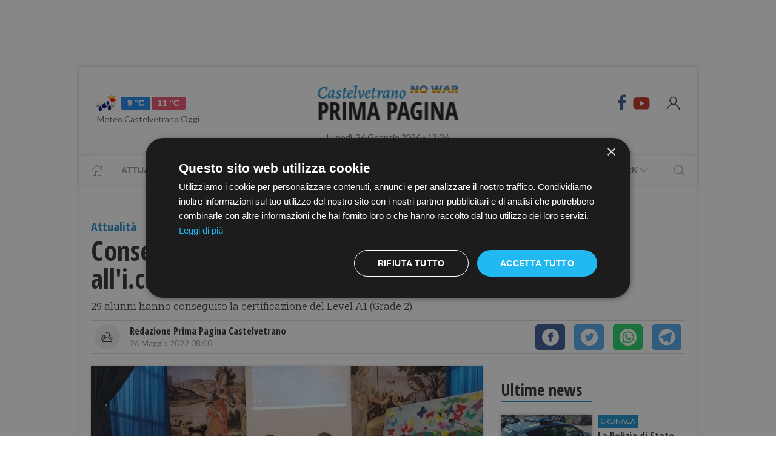

--- FILE ---
content_type: text/html; charset=UTF-8
request_url: https://www.primapaginacastelvetrano.it/consegna-degli-attestati-di-certificazione-trinity-allicradice-pappalardo
body_size: 15782
content:
<!DOCTYPE html> 
<html lang="it">
  <head>
    <title>Consegna degli attestati di certificazione Trinity all&#039;i.c.Radice-Pappalardo &bull; Prima Pagina Castelvetrano</title>
    <meta charset="utf-8">
        <meta name="description" content="29 alunni hanno conseguito la certificazione del Level A1 (Grade 2)"/>
                <link rel="canonical" href="https://www.primapaginacastelvetrano.it/consegna-degli-attestati-di-certificazione-trinity-allicradice-pappalardo" >
            <link href="https://www.primapaginacastelvetrano.it/amp/consegna-degli-attestati-di-certificazione-trinity-allicradice-pappalardo" rel="amphtml">
        <meta property="og:title" content="Consegna degli attestati di certificazione Trinity all&#039;i.c.Radice-Pappalardo" />
    <meta property="og:type" content="article" />
    <meta property="og:url" content="https://www.primapaginacastelvetrano.it/consegna-degli-attestati-di-certificazione-trinity-allicradice-pappalardo" />
    <meta property="og:site_name" content="www.primapaginacastelvetrano.it" />
        <meta property="og:image" content="https://primapagina.r.worldssl.net/slir/w1200-h630/images/9/7/97-trinitypappa.jpg"/>
        <meta property="og:description" content="29 alunni hanno conseguito la certificazione del Level A1 (Grade 2)"/>
    <meta property="fb:app_id" content=""/>
    <meta name="twitter:card" content="summary"/>
    <meta name="twitter:site" content=""/>
    <meta name="twitter:domain" content="www.primapaginacastelvetrano.it"/>
    <meta name="twitter:widgets:csp" content="on">
    <meta name="twitter:title" content="Consegna degli attestati di certificazione Trinity all&#039;i.c.Radice-Pappalardo"/>
    <meta name="twitter:description" content="29 alunni hanno conseguito la certificazione del Level A1 (Grade 2)"/>
            <meta name="twitter:image:src" content="https://primapagina.r.worldssl.net/slir/w600-h315/images/9/7/97-trinitypappa.jpg"/>
    
    <meta name="viewport" content="width=device-width, initial-scale=1">


    <link rel="apple-touch-icon" sizes="180x180" href="https://primapagina.r.worldssl.net/images/favicons/apple-touch-icon.png">
    <link rel="icon" type="image/png" sizes="32x32" href="https://primapagina.r.worldssl.net/images/favicons/favicon-32x32.png">
    <link rel="icon" type="image/png" sizes="16x16" href="https://primapagina.r.worldssl.net/images/favicons/favicon-16x16.png">
    <link rel="manifest" href="https://primapagina.r.worldssl.net/images/favicons/site.webmanifest">
    <link rel="mask-icon" href="https://primapagina.r.worldssl.net/images/favicons/safari-pinned-tab.svg" color="#5bbad5">
    <link rel="shortcut icon" href="https://primapagina.r.worldssl.net/images/favicons/favion.ico">
    <meta name="msapplication-TileColor" content="#00aba9">
    <meta name="msapplication-config" content="https://primapagina.r.worldssl.net/images/favicons/browserconfig.xml">
    <meta name="theme-color" content="#ffffff">
    
            <link type="text/css" rel="stylesheet" href="https://primapagina.r.worldssl.net/cache/castelvetrano-stylesheet202302091244.css" />

    <link rel="preconnect" href="https://fonts.gstatic.com/" crossorigin>
    <link rel="stylesheet" href="https://fonts.googleapis.com/css2?family=Lato&family=Roboto+Slab:ital,wght@0,350;0,700;1,350&family=Open+Sans+Condensed:ital,wght@0,300;0,700;1,300&display=swap">

        <script src="/common/assets/js/uikit.min.js"></script>
    <script type="text/javascript" charset="UTF-8" src="//cdn.cookie-script.com/s/156decf1fe1659c5b5854e5e92f74e22.js"></script>
    <script src="/common/assets/js/uikit-icons.min.js"></script>   
   
                

    
 
    <!-- Google Tag Manager -->
    <script>(function(w,d,s,l,i){w[l]=w[l]||[];w[l].push({'gtm.start':
    new Date().getTime(),event:'gtm.js'});var f=d.getElementsByTagName(s)[0],
    j=d.createElement(s),dl=l!='dataLayer'?'&l='+l:'';j.async=true;j.src=
    'https://sstm.primapaginasicilia.it/jutiop.js?id='+i+dl;f.parentNode.insertBefore(j,f);
    })(window,document,'script','dataLayer','GTM-WT44DRB');</script>
    <!-- End Google Tag Manager -->
    
  <script>
  gaProperty = "UA-41263733-3";
  </script>

  </head>
  
  <body class="uk-background-top-center uk-background-fixed" style="background-attachment: fixed!important;">
  
          <!-- G-ADS creatività -->

    <div id='skin' style="text-align:center;margin-bottom:10px;" class="banner-desktop">
  
    </div>



      <style>
    :root {
                    --primary-color: #1a91cd!important;
                    --tertiary-color: #005e91!important;
            }
    #base-section{
        margin-top: 45px!important;
    }
    .uk-article li{
        font-family: 'Roboto Slab', serif;
        font-size: 17px;
        line-height: 26px;
    }
    #secondary-menu a{ 
        color: #999!important; 
    }

    #video-section .main-video .youtube-icon {
        position: static!important;
        left: unset!important;
        top: unset!important;
    }
    #video-section{
        padding: 7px 20px 0px 20px;
    }
    </style>

<div id="fb-root"></div>

<script async defer crossorigin="anonymous" src="https://connect.facebook.net/it_IT/sdk.js#xfbml=1&version=v9.0" nonce="1m1VxFmm"></script>  <div id="main-container" class="uk-container uk-padding-remove uk-container-center" data-template="articolo" data-pubstartdate="1653544800">
      <div id="header" class="uk-padding-small">
  <nav id="primary-menu" class="uk-navbar-container" uk-navbar>
    <div class="uk-navbar-left">
      <ul class="uk-navbar-nav">
        <li>
          <a id="weather-button" class="" href="/meteo/previsioni-meteo-castelvetrano.htm">
            <img data-src="//openweathermap.org/img/w/10d.png" alt="" width="50" height="50" uk-img>
            <span class="uk-label uk-label-primary temp-min">9 °C</span>
            <span class="uk-label uk-label-danger temp-max">11 °C</span>
            <span id="meteo-title" class="">Meteo Castelvetrano Oggi</span>
          </a>
          
        </li>
      </ul>
    </div>
    <div class="uk-navbar-center">
      <div>
        <a class="uk-navbar-item uk-logo" href="/">
            <img id="logo-header" class="logo-d castelvetrano" data-src="/slir/h74/images/logos/castelvetrano-d-nowar.png?v=6" width="520" height="74" alt="castelvetrano news" uk-img>
          </a>
      </div>
    </div>
    <div class="uk-navbar-right menu-icons">

        <div class="uk-navbar-item">
          <a class="menu-icon" href="https://www.facebook.com/PrimaPaginaCastelvetrano/" title="Facebook" target="_blank" rel="nofollow"><span class="uk-icon facebook" uk-icon="icon: facebook; ratio: 1.5"></span></a>
          <a class="menu-icon" href="https://youtube.com/@primapaginatv?si=F80NHDWhABzdjlYx" title="Youtube" target="_blank" rel="nofollow"><span class="uk-icon youtube" uk-icon="icon: youtube; ratio: 1.5"></span></a>
        </div> 
        <a id="login-button" href="#" class="uk-navbar-toggle">
          <span class="uk-icon" uk-icon="icon: user; ratio: 1.25"></span>
        </a>



    </div>
  </nav>
  <div>
    <span id="date-update-hour" class="uk-text-center date">Lunedì, 26 Gennaio 2026 - 13:36</span>
  </div>
</div>
<div id="sub-header" class="uk-padding-small uk-padding-remove-vertical">
  <div class="uk-container">
    <nav id="secondary-menu" class="uk-navbar-container" uk-navbar>
        <div class="nav-overlay uk-navbar-left">
           <ul class="uk-navbar-nav">
                <li><a class="home" href="/"><span  uk-icon="icon: home"></span></a></li>
              
                              
                  <li><a href="/attualita.htm">Attualità</a></li>
                  <li><a href="/cronaca.htm">Cronaca</a></li>
                  <li><a href="/politica.htm">Politica</a></li>
                  <li><a href="/sport.htm">Sport</a></li>
                  <li><a href="/cultura-e-spettacolo.htm">Cultura</a></li>
                  <li><a href="/economia-e-lavoro.htm">Economia</a></li>
                

                  <li><a href="/prima-pagina-tv.htm"><span class="uk-margin-small-left">Prima Pagina TV</span> <span uk-icon="icon: chevron-down" ></span></a>
                    <div class="dropdown" uk-dropdown="pos: bottom-left; offset: 5">
                      <ul class="uk-nav uk-navbar-dropdown-nav">
                      <li class="uk-nav-header"><a href="/tv/attualita">Attualità</a></li>
                      <li class="uk-nav-header"><a href="/tv/cronaca">Cronaca</a></li>
                      <li class="uk-nav-header"><a href="/tv/politica">Politica</a></li>
                      <li class="uk-nav-header"><a href="/tv/sport">Sport</a></li>
                      <li class="uk-nav-header"><a href="/tv/cultura-e-spettacolo">Cultura</a></li>
                      <li class="uk-nav-header"><a href="/tv/economia-e-lavoro">Economia</a></li>
                      <li class="uk-nav-header"><a href="/tv/eventi">Eventi</a></li>
                      </ul>
                    </div>
                  </li>

                  <li><a href="#"><span class="uk-margin-small-left">Network</span> <span uk-icon="icon: chevron-down" ></span></a>
                    <div class="dropdown" uk-dropdown="pos: bottom-left; offset: 5">
                      <ul class="uk-nav uk-navbar-dropdown-nav">
                                            <li class="uk-nav-header"><a href="https://www.primapaginabelice.it">belice</a></li>
                                            <li class="uk-nav-header"><a href="https://www.primapaginacastelvetrano.it">castelvetrano</a></li>
                                            <li class="uk-nav-header"><a href="https://www.primapaginagolfo.it">golfo</a></li>
                                            <li class="uk-nav-header"><a href="https://www.primapaginamarsala.it">marsala</a></li>
                                            <li class="uk-nav-header"><a href="https://www.primapaginamazara.it">mazara</a></li>
                                            <li class="uk-nav-header"><a href="https://www.primapaginapartanna.it">partanna</a></li>
                                            <li class="uk-nav-header"><a href="https://www.quisicilia.eu">quisicilia</a></li>
                                            <li class="uk-nav-header"><a href="https://www.primapaginasicilia.it">sicilia</a></li>
                                            <li class="uk-nav-header"><a href="https://www.primapaginatrapani.it">trapani</a></li>
                                            </ul>
                    </div>
                  </li>
 
                
                           </ul>
        </div>
        <div class="nav-overlay uk-navbar-right">
            <a class="" uk-search-icon uk-toggle="target: .nav-overlay; animation: uk-animation-fade" href="#"></a>
        </div>
        <div class="nav-overlay uk-navbar-left uk-flex-1" hidden>
          <div id="search-form-div" class="uk-navbar-item uk-width-expand">
              <form id="search_form" action="/search/" method="get" class="uk-search uk-search-navbar uk-width-1-1">
                  <input id="search" name="q" class="uk-search-input" type="search" placeholder="Cerca..." autofocus>
              </form>
          </div>
          <a class="" uk-close uk-toggle="target: .nav-overlay; animation: uk-animation-fade" href="#"></a>
        </div>
    </nav>
  </div>
</div>
<div id="top-ad" class="uk-section uk-padding-remove banner-desktop">
        <!-- G-ADS creatività -->

    <div id='masthead' style="text-align:center;margin-bottom:10px;" class="banner-desktop">
  
    </div>



</div>    <div id="main-section" role="main" class="uk-section uk-padding-small uk-padding-remove-vertical">
      <article id="single-article" class="uk-article">
      <div class="uk-container">
          <header id="article-header">
            <span class="article-category">Attualità</span>
            <h1 class="uk-article-title">Consegna degli attestati di certificazione Trinity all'i.c.Radice-Pappalardo</h1>
            <p class="uk-text-lead">29 alunni hanno conseguito la certificazione del Level A1 (Grade 2)</p>
            <div id="author-meta" class="uk-container">
    <div uk-grid>
        <div class="uk-width-auto">
                        <figure id="author-figure">
                <img class="rounded" 
                    data-src="/slir/w43-h42-c1x1/images/icons/redazione.png" 
                    width="50" height="50" 
                    alt="Redazione Prima Pagina Castelvetrano" uk-img>
            </figure>
                    </div>
        <div class="uk-width-expand">
                        <h5 id="author-name">Redazione Prima Pagina Castelvetrano</h5>
                        <span class="uk-text-meta date tiny-text">26 Maggio 2022 08:00</span>
        </div>
        <div class="uk-width-2-5@m uk-text-right">
                        <div id="sharing-buttons" class="uk-container">
        <!-- Sharingbutton Facebook -->
    <a class="resp-sharing-button__link" href="https://facebook.com/sharer/sharer.php?u=https://www.primapaginacastelvetrano.it/consegna-degli-attestati-di-certificazione-trinity-allicradice-pappalardo" target="_blank" rel="noopener" aria-label="Facebook">
    <div class="resp-sharing-button resp-sharing-button--facebook resp-sharing-button--small"><div aria-hidden="true" class="resp-sharing-button__icon resp-sharing-button__icon--solidcircle">
        <svg xmlns="http://www.w3.org/2000/svg" viewBox="0 0 24 24"><path d="M12 0C5.38 0 0 5.38 0 12s5.38 12 12 12 12-5.38 12-12S18.62 0 12 0zm3.6 11.5h-2.1v7h-3v-7h-2v-2h2V8.34c0-1.1.35-2.82 2.65-2.82h2.35v2.3h-1.4c-.25 0-.6.13-.6.66V9.5h2.34l-.24 2z"/></svg></div></div>
    </a>

    <!-- Sharingbutton Twitter -->
    <a class="resp-sharing-button__link" href="https://twitter.com/intent/tweet/?text=Share&amp;url=https://www.primapaginacastelvetrano.it/consegna-degli-attestati-di-certificazione-trinity-allicradice-pappalardo" target="_blank" rel="noopener" aria-label="Twitter">
    <div class="resp-sharing-button resp-sharing-button--twitter resp-sharing-button--small"><div aria-hidden="true" class="resp-sharing-button__icon resp-sharing-button__icon--solidcircle">
        <svg xmlns="http://www.w3.org/2000/svg" viewBox="0 0 24 24"><path d="M12 0C5.38 0 0 5.38 0 12s5.38 12 12 12 12-5.38 12-12S18.62 0 12 0zm5.26 9.38v.34c0 3.48-2.64 7.5-7.48 7.5-1.48 0-2.87-.44-4.03-1.2 1.37.17 2.77-.2 3.9-1.08-1.16-.02-2.13-.78-2.46-1.83.38.1.8.07 1.17-.03-1.2-.24-2.1-1.3-2.1-2.58v-.05c.35.2.75.32 1.18.33-.7-.47-1.17-1.28-1.17-2.2 0-.47.13-.92.36-1.3C7.94 8.85 9.88 9.9 12.06 10c-.04-.2-.06-.4-.06-.6 0-1.46 1.18-2.63 2.63-2.63.76 0 1.44.3 1.92.82.6-.12 1.95-.27 1.95-.27-.35.53-.72 1.66-1.24 2.04z"/></svg></div></div>
    </a>

    <!-- Sharingbutton WhatsApp -->
    <a class="resp-sharing-button__link" href="https://api.whatsapp.com/send?text=https://www.primapaginacastelvetrano.it/consegna-degli-attestati-di-certificazione-trinity-allicradice-pappalardo" target="_blank" rel="noopener" aria-label="WhatsApp">
    <div class="resp-sharing-button resp-sharing-button--whatsapp resp-sharing-button--small"><div aria-hidden="true" class="resp-sharing-button__icon resp-sharing-button__icon--solidcircle">
        <svg xmlns="http://www.w3.org/2000/svg" height="24" width="24" viewBox="0 0 24 24"><path d="m12 0c-6.6 0-12 5.4-12 12s5.4 12 12 12 12-5.4 12-12-5.4-12-12-12zm0 3.8c2.2 0 4.2 0.9 5.7 2.4 1.6 1.5 2.4 3.6 2.5 5.7 0 4.5-3.6 8.1-8.1 8.1-1.4 0-2.7-0.4-3.9-1l-4.4 1.1 1.2-4.2c-0.8-1.2-1.1-2.6-1.1-4 0-4.5 3.6-8.1 8.1-8.1zm0.1 1.5c-3.7 0-6.7 3-6.7 6.7 0 1.3 0.3 2.5 1 3.6l0.1 0.3-0.7 2.4 2.5-0.7 0.3 0.099c1 0.7 2.2 1 3.4 1 3.7 0 6.8-3 6.9-6.6 0-1.8-0.7-3.5-2-4.8s-3-2-4.8-2zm-3 2.9h0.4c0.2 0 0.4-0.099 0.5 0.3s0.5 1.5 0.6 1.7 0.1 0.2 0 0.3-0.1 0.2-0.2 0.3l-0.3 0.3c-0.1 0.1-0.2 0.2-0.1 0.4 0.2 0.2 0.6 0.9 1.2 1.4 0.7 0.7 1.4 0.9 1.6 1 0.2 0 0.3 0.001 0.4-0.099s0.5-0.6 0.6-0.8c0.2-0.2 0.3-0.2 0.5-0.1l1.4 0.7c0.2 0.1 0.3 0.2 0.5 0.3 0 0.1 0.1 0.5-0.099 1s-1 0.9-1.4 1c-0.3 0-0.8 0.001-1.3-0.099-0.3-0.1-0.7-0.2-1.2-0.4-2.1-0.9-3.4-3-3.5-3.1s-0.8-1.1-0.8-2.1c0-1 0.5-1.5 0.7-1.7s0.4-0.3 0.5-0.3z"/></svg></div></div>
    </a>

    <!-- Sharingbutton Telegram -->
    <a class="resp-sharing-button__link" href="https://telegram.me/share/url?text=Share&amp;url=https://www.primapaginacastelvetrano.it/consegna-degli-attestati-di-certificazione-trinity-allicradice-pappalardo" target="_blank" rel="noopener" aria-label="Telegram">
    <div class="resp-sharing-button resp-sharing-button--telegram resp-sharing-button--small"><div aria-hidden="true" class="resp-sharing-button__icon resp-sharing-button__icon--solidcircle">
        <svg xmlns="http://www.w3.org/2000/svg" viewBox="0 0 24 24"><path d="M12 23.5c6.35 0 11.5-5.15 11.5-11.5S18.35.5 12 .5.5 5.65.5 12 5.65 23.5 12 23.5zM2.505 11.053c-.31.118-.505.738-.505.738s.203.62.513.737l3.636 1.355 1.417 4.557a.787.787 0 0 0 1.25.375l2.115-1.72a.29.29 0 0 1 .353-.01L15.1 19.85a.786.786 0 0 0 .746.095.786.786 0 0 0 .487-.573l2.793-13.426a.787.787 0 0 0-1.054-.893l-15.568 6z" fill-rule="evenodd"/></svg></div></div>
    </a>
    </div>        </div>
    </div>
</div>          </header>
        <div class="uk-grid-small" uk-grid>
          <div id="main-column" class="uk-width-2-3@m">
                                <figure class="article-figure">
        <img data-src="https://primapagina.r.worldssl.net/slir/w650-c16:9/images/9/7/97-trinitypappa.jpg"
        data-srcset="https://primapagina.r.worldssl.net/slir/w650-c16:9/images/9/7/97-trinitypappa.jpg 650w,
                    https://primapagina.r.worldssl.net/slir/w1300-c16:9/images/9/7/97-trinitypappa.jpg 1300w"
        sizes="(min-width:650px) 650px, 100vw"
        width="650" height="366" 
        alt="Consegna degli attestati di certificazione Trinity all'i.c.Radice-Pappalardo" uk-img>
    </figure>                            
          
                                <div class="uk-align-center"> 
                <!-- G-ADS creatività -->

    <div id='middlepage' style="text-align:center;margin-bottom:10px;" class="banner-desktop">
  
    </div>



</div>
                    <!-- OneTagSour Website Inputs-->
    <script type="text/javascript">
        window._sour = {
            pageType: 'article'        
        }
    </script>
    <!-- End OneTagSour -->
    
            <div id='div-gpt-ad-castelvetrano_primapgsicilia-dsk_art-corpo-336x280_btf'></div>
            


                                <div class="uk-container article-content uk-dropcap">
                                                                                                            <p>
                        Si è svolta nel pomeriggio
del 24 maggio 2022 la cerimonia di consegna degli attestati di certificazione
linguistica del Trinity College of London. I 29 alunni che hanno conseguito la
certificazione del Level A1 (Grade 2), hanno seguito dall'a.s. 2020/2021,
quando frequentavano le classi 4' e 5' della Scuola Primaria, i corsi
organizzati dalla scuola con fondi di Istituto e tenuti dalle docenti di Lingua
Inglese della Scuola secondaria di primo grado, prof. Patrizia Lombardo e prof.
Giovanna Morreale. Un percorso difficile ed impegnativo soprattutto perché
nello scorso a.s. si svolgevano a distanza, ma la preparazione e la
professionalità delle docenti ed il grande impegno profuso dagli alunni, ha
consentito loro, nella totalità di conseguire l'ambita certificazione. 
                        </p>
                         
                                                
                                                                     <p>
                        Nel corso della cerimonia
sono state presentate le esperienze vissute da docenti ed alunni nel corso
delle mobilità all'estero effettuate nei giorni scorsi all'interno dei 4
progetti del Programma Erasmus + autorizzati alla scuola. Non solo le immagini,
ma soprattutto i commenti espressi dagli stessi alunni hanno restituito con
evidenza l'alto valore didattico offerto dalla scuola che ancora una volta
conferma la qualità della sua offerta formativa, orientata al miglioramento
continuo dei discenti ed a valorizzare i loro talenti in ogni ambito, da quello
linguistico,  al matematico- scientifico,  al naturalistico-ambientale, al
creativo-artistico-musicale, per la formazione completa dell'uomo e del
cittadino.
                        </p>
                         
                                                
                                        
                </div>

                
                                                                <div class="uk-container article-sub-section gallery">
    <h6 class="uk-title uk-margin-remove-top">Foto gallery</h6>
    <div class="uk-position-relative uk-visible-toggle uk-dark" tabindex="-1" uk-slider>
        <div uk-lightbox>
            <ul class="uk-slider-items uk-child-width-1-2 uk-child-width-1-3@m uk-grid">
                                <li>
                    <div>
                        <a href="https://primapagina.r.worldssl.net/slir/w1000-h500/images/3/0/30-trinitypappa2.jpg" data-caption="">
                            <img src="https://primapagina.r.worldssl.net/slir/w350-c1:1//images/3/0/30-trinitypappa2.jpg" alt="/images/3/0/30-trinitypappa2.jpg" uk-img>
                        </a>
                    </div>
                </li>
                            </ul>
        </div>
        <ul class="uk-slider-nav uk-dotnav uk-flex-center uk-margin"></ul>
    </div>
</div>                                                                
                                <style>
                  .uk-modal-footer.subscribe{
                     display: flex;
                     justify-content: center;
                  }
                </style>
                <div class="uk-card uk-card-default uk-card-body " style="padding: 21px!important; margin-top: -10px;">
                    <h3 class="uk-card-title uk-h4 uk-margin-remove-top" style="line-height: 0;"><strong>Ti piacciono i nostri articoli?</strong></h3>
                    <p>Non perderti le notizie più importanti. Ricevi una mail alle 19.00 con tutte le notizie del giorno <a href="javascript:openNewsletterModal();">iscrivendoti alla nostra rassegna via email.</a></p>
                </div>
                
                <script>
  addEventListener('hashchange', (event) => { 
        if (location.hash === '#newsletter') {
            openNewsletterModal();
        }
  });
  if (location.hash === '#iscriviti') {
    setTimeout(()=>{  location.hash = 'newsletter'  }, 600);
  }

function openNewsletterModal(){
UIkit.modal(document.querySelector('#modal-newsletter')).show();;
}
function subscribeNow(){
    const  _modal = document.querySelector('#modal-newsletter');
    const form = _modal.querySelector('form');
    const XHR = new XMLHttpRequest();
    FD  = new FormData(form);

    // Push our data into our FormData object
    XHR.addEventListener( 'load', function( event ) {
        thankyou("Iscritto","Grazie, La tua iscrizione è stata registrata con successo");
    } );

    // Define what happens in case of error
    XHR.addEventListener(' error', function( event ) {
       thankyou("C'è stato un errore","Ci scusiamo, Purtroppo c'è stato un errore con la tua iscrizione. Riprova Più Tardi.");
    } );

    var inputs = form.querySelectorAll('input');
    var invalid = [];
    var valid = true;
    for(let i of inputs){
        if(!i.checkValidity()){
            valid = false;
            var str = i.getAttribute('placeholder');
            str='<b>'+str+'</b> : Campo Non valido';
            invalid.push(str);
            i.style.outline =  "2px solid red";
            i.style.outlineOffset= "3px";
        }else{
            i.style.outline   =  "";
            i.style.outlineOffset= "";
        }
    }
    if(valid){
        _modal.querySelector('.error-message').classList.add('uk-hidden');
        // Set up our request
        XHR.open( 'POST', form.getAttribute('action') );
        // Send our FormData object; HTTP headers are set automatically
        XHR.send( FD );
    }else{
        _modal.querySelector('.error-message').classList.remove('uk-hidden');
    }     
}
function thankyou(title,body){
    var thanks = document.querySelector('#modal-thankyou');
    thanks.querySelector('.uk-modal-title').innerHTML = title;
    thanks.querySelector('.uk-modal-body').innerHTML = body;
    UIkit.modal(document.querySelector('#modal-newsletter')).hide();
    UIkit.modal(thanks).show();     
}
</script>

<div id="modal-thankyou" class="uk-modal">
    <div class="uk-modal-dialog">
        <button class="uk-modal-close-default uk-icon uk-close" type="button" uk-close=""></button>
        <div class="uk-modal-header">
            <h2 class="uk-modal-title"></h2>
        </div>
        <div class="uk-modal-body">
        </div>
        <div class="uk-modal-footer uk-text-right">
            <button class="uk-button uk-button-default uk-modal-close" type="button">Ok</button>
        </div>
    </div>
</div>

<div id="modal-newsletter" class="uk-modal">
    <div class="uk-modal-dialog">
        <button class="uk-modal-close-default uk-icon uk-close" type="button" uk-close=""></button>
        <div class="uk-modal-header">
            <h2 class="uk-modal-title">Ricevi le notizie del giorno</h2>
        </div>
        <div class="uk-modal-body uk-padding-remove-top uk-padding-remove-bottom">
            <div class="uk-h3 uk-hidden error-message uk-margin-top">Attenzione! Compila tutti i campi.</div>
            <form action="/user/signup" name="signup_form" class="row uk-margin-top" method="POST">
                   <div class="uk-margin">
                        <input class="uk-input" name="first_name" type="text" placeholder="Nome" required>
                    </div>

                    <div class="uk-margin">
                        <input class="uk-input" type="text" name="last_name" placeholder="Cognome" required>
                    </div>

                    <div class="uk-margin">
                        <input class="uk-input" type="email" name="email_1" placeholder="Email" required>
                    </div>

                    <div class="uk-margin uk-grid-small uk-child-width-auto uk-grid">
                        <div class="uk-margin-small"><label><input class="uk-checkbox" type="checkbox"  name="privacy" required>  &nbsp;&nbsp;Accetto i termini e condizioni della <a href="/privacy-policy.htm">privacy</a></label></div>
                        <div class="uk-margin-small"><label><input class="uk-checkbox" type="checkbox" name="newsletter" required> &nbsp;&nbsp;Acconsento alla ricezione di email utili e informative</label></div>
                    </div>
            </form>
        </div>
        <div class="uk-modal-footer subscribe uk-text-right">
                        <button class="uk-button uk-button-primary" type="button" onclick="subscribeNow();">Iscriviti</button>
        </div>
    </div>
</div>                

                                <div class="uk-container article-sub-section article-tags">
    <h6 class="uk-title uk-margin-remove-top">Tag</h6>
    <ul class="uk-breadcrumb">
        
            </ul>
</div>                                	<div id="featured-articles" class="uk-container article-sub-section featured-articles">
				<h6 class="uk-title uk-margin-remove-top">In evidenza</h6>
		<div class="uk-grid-small uk-grid-match uk-child-width-1-3@m" uk-grid>
					<article class="uk-article sub-articles sub-article-1">
				<a class="article-link" href="/la-polizia-di-stato-arresta-un-cittadino-tunisino-per-resistenza-a-pubblico-ufficiale.htm">
					<figure class="article-figure">
						<img data-src="https://primapagina.r.worldssl.net/slir/w650-c16:9/images/2/8/wp-content__uploads__sites__4__2020__04__polizia-di-marsala.jpg"
						data-srcset="https://primapagina.r.worldssl.net/slir/w650-c16:9/images/2/8/wp-content__uploads__sites__4__2020__04__polizia-di-marsala.jpg 650w,
									https://primapagina.r.worldssl.net/slir/w1300-c16:9/images/2/8/wp-content__uploads__sites__4__2020__04__polizia-di-marsala.jpg 1300w"
						sizes="(min-width:650px) 650px, 100vw"
						width="650" height="366" 
						alt="la-polizia-di-stato-arresta-un-cittadino-tunisino-per-resistenza-a-pubblico-ufficiale" uk-img>
					</figure>
										<h4 class="uk-article-title sub-article-title">La Polizia di Stato arresta un cittadino tunisino per resistenza a Pubblico Ufficiale</h4>
				</a>
			</article>
							<article class="uk-article sub-articles sub-article-2">
				<a class="article-link" href="/daniele-mangiaracina-ringrazia-le-forze-politiche-per-il-ruolo-di-coordinatore-della-coalizione-rinascita-campobellese.htm">
					<figure class="article-figure">
						<img data-src="https://primapagina.r.worldssl.net/slir/w650-c16:9/images/2/2/22-screenshot-2026-01-26-101029.png"
						data-srcset="https://primapagina.r.worldssl.net/slir/w650-c16:9/images/2/2/22-screenshot-2026-01-26-101029.png 650w,
									https://primapagina.r.worldssl.net/slir/w1300-c16:9/images/2/2/22-screenshot-2026-01-26-101029.png 1300w"
						sizes="(min-width:650px) 650px, 100vw"
						width="650" height="366" 
						alt="daniele-mangiaracina-ringrazia-le-forze-politiche-per-il-ruolo-di-coordinatore-della-coalizione-rinascita-campobellese" uk-img>
					</figure>
										<h4 class="uk-article-title sub-article-title">Daniele Mangiaracina ringrazia le forze politiche per il ruolo di coordinatore della coalizione "Rinascita Campobellese"</h4>
				</a>
			</article>
							<article class="uk-article sub-articles sub-article-3">
				<a class="article-link" href="/castelvetrano-brilla-in-turchia-lesordio-internazionale-delle-gemelle-ariel-e-vinus-raineri.htm">
					<figure class="article-figure">
						<img data-src="https://primapagina.r.worldssl.net/slir/w650-c16:9/images/3/5/35-vinupp.jpg"
						data-srcset="https://primapagina.r.worldssl.net/slir/w650-c16:9/images/3/5/35-vinupp.jpg 650w,
									https://primapagina.r.worldssl.net/slir/w1300-c16:9/images/3/5/35-vinupp.jpg 1300w"
						sizes="(min-width:650px) 650px, 100vw"
						width="650" height="366" 
						alt="castelvetrano-brilla-in-turchia-lesordio-internazionale-delle-gemelle-ariel-e-vinus-raineri" uk-img>
					</figure>
										<h4 class="uk-article-title sub-article-title">​Castelvetrano brilla in Turchia: l’esordio internazionale delle gemelle Ariel e Vinus Raineri</h4>
				</a>
			</article>
						</div>
	</div>
                                <div id="widget-outbrain" class="uk-container article-sub-section">
                  <div class="OUTBRAIN" data-ob-contentUrl="https://www.primapaginacastelvetrano.it/consegna-degli-attestati-di-certificazione-trinity-allicradice-pappalardo" data-widget-id="AR_1" data-ob-installation-key="APERI2JIBD2J51DKQJ725L6MJ" data-external-id="primapagina"	data-external-secondary-id="www.primapaginacastelvetrano.it"	></div>

                </div>
            
		      </div>
          <div id="side-column" class="uk-width-1-3@m">
          <aside class="sidebar">
	<div id="first-ad" class="uk-align-center sidebar-widget">
				<!-- G-ADS creatività -->

    <div id='box_dx_1' style="text-align:center;margin-bottom:10px;" class="banner-desktop">
  
    </div>



	</div>
				<div id="ultime-news" class="uk-container uk-align-center sidebar-widget">
			<span class="sb-title">Ultime news</span>
								
						
			<article class="uk-article sub-articles sub-article-1">
				<a class="article-link" href="/la-polizia-di-stato-arresta-un-cittadino-tunisino-per-resistenza-a-pubblico-ufficiale">
					<div uk-grid>
						<div class="uk-width-auto">
							<figure class="article-figure">
																						<img class="expand-height"
									data-src="https://primapagina.r.worldssl.net/slir/w150-c150:105/images/2/8/wp-content__uploads__sites__4__2020__04__polizia-di-marsala.jpg"
									data-srcset="https://primapagina.r.worldssl.net/slir/w150-c150:105/images/2/8/wp-content__uploads__sites__4__2020__04__polizia-di-marsala.jpg 150w,
												https://primapagina.r.worldssl.net/slir/w150-c150:105/images/2/8/wp-content__uploads__sites__4__2020__04__polizia-di-marsala.jpg 150w"
									sizes="(min-width:150px) 150px, 100vw"
									width="150" height="105" 
									alt="La Polizia di Stato arresta un cittadino tunisino per resistenza a Pubblico Ufficiale" uk-img>
															</figure>
						</div>
						<div class="uk-width-expand">
							    <span class="uk-badge article-category">
        Cronaca
    </span>
    							<h4 class="uk-article-title sub-article-title">La Polizia di Stato arresta un cittadino tunisino per resistenza a Pubblico Ufficiale</h4>
													</div>
					</div>
				</a>
			</article>
											
						
			<article class="uk-article sub-articles sub-article-2">
				<a class="article-link" href="/daniele-mangiaracina-ringrazia-le-forze-politiche-per-il-ruolo-di-coordinatore-della-coalizione-rinascita-campobellese">
					<div uk-grid>
						<div class="uk-width-auto">
							<figure class="article-figure">
																						<img class="expand-height"
									data-src="https://primapagina.r.worldssl.net/slir/w150-c150:105/images/2/2/22-screenshot-2026-01-26-101029.png"
									data-srcset="https://primapagina.r.worldssl.net/slir/w150-c150:105/images/2/2/22-screenshot-2026-01-26-101029.png 150w,
												https://primapagina.r.worldssl.net/slir/w150-c150:105/images/2/2/22-screenshot-2026-01-26-101029.png 150w"
									sizes="(min-width:150px) 150px, 100vw"
									width="150" height="105" 
									alt="Daniele Mangiaracina ringrazia le forze politiche per il ruolo di coordinatore della coalizione "Rinascita Campobellese"" uk-img>
															</figure>
						</div>
						<div class="uk-width-expand">
							    <span class="uk-badge article-category">
        Politica
    </span>
    							<h4 class="uk-article-title sub-article-title">Daniele Mangiaracina ringrazia le forze politiche per il ruolo di coordinatore della coalizione "Rinascita Campobellese"</h4>
													</div>
					</div>
				</a>
			</article>
											
						
			<article class="uk-article sub-articles sub-article-3">
				<a class="article-link" href="/castelvetrano-brilla-in-turchia-lesordio-internazionale-delle-gemelle-ariel-e-vinus-raineri">
					<div uk-grid>
						<div class="uk-width-auto">
							<figure class="article-figure">
																						<img class="expand-height"
									data-src="https://primapagina.r.worldssl.net/slir/w150-c150:105/images/3/5/35-vinupp.jpg"
									data-srcset="https://primapagina.r.worldssl.net/slir/w150-c150:105/images/3/5/35-vinupp.jpg 150w,
												https://primapagina.r.worldssl.net/slir/w150-c150:105/images/3/5/35-vinupp.jpg 150w"
									sizes="(min-width:150px) 150px, 100vw"
									width="150" height="105" 
									alt="​Castelvetrano brilla in Turchia: l’esordio internazionale delle gemelle Ariel e Vinus Raineri" uk-img>
															</figure>
						</div>
						<div class="uk-width-expand">
							    <span class="uk-badge article-category">
        Sport
    </span>
    							<h4 class="uk-article-title sub-article-title">​Castelvetrano brilla in Turchia: l’esordio internazionale delle gemelle Ariel e Vinus Raineri</h4>
													</div>
					</div>
				</a>
			</article>
											
							<div class="uk-align-center sidebar-widget">
										<!-- G-ADS creatività -->

    <div id='box_dx_2' style="text-align:center;margin-bottom:10px;" class="banner-desktop">
  
    </div>



				</div>
						
			<article class="uk-article sub-articles sub-article-4">
				<a class="article-link" href="/il-lettore-denuncia-diverse-zone-cittadine-al-buio-da-tre-giorni">
					<div uk-grid>
						<div class="uk-width-auto">
							<figure class="article-figure">
																						<img class="expand-height"
									data-src="https://primapagina.r.worldssl.net/slir/w150-c150:105/images/5/0/50-buio-teocrito.jpg"
									data-srcset="https://primapagina.r.worldssl.net/slir/w150-c150:105/images/5/0/50-buio-teocrito.jpg 150w,
												https://primapagina.r.worldssl.net/slir/w150-c150:105/images/5/0/50-buio-teocrito.jpg 150w"
									sizes="(min-width:150px) 150px, 100vw"
									width="150" height="105" 
									alt="Il lettore denuncia: diverse zone cittadine al buio da tre giorni" uk-img>
															</figure>
						</div>
						<div class="uk-width-expand">
							    <span class="uk-badge article-category">
        Attualità
    </span>
    							<h4 class="uk-article-title sub-article-title">Il lettore denuncia: diverse zone cittadine al buio da tre giorni</h4>
													</div>
					</div>
				</a>
			</article>
											
							<div class="uk-align-center sidebar-widget">
										<!-- G-ADS creatività -->

    <div id='box_dx_2' style="text-align:center;margin-bottom:10px;" class="banner-desktop">
  
    </div>



				</div>
						
			<article class="uk-article sub-articles sub-article-5">
				<a class="article-link" href="/ordine-e-fondazione-architetti-lanciano-un-appello-per-una-nuova-cultura-della-prevenzione-nel-territorio-trapanese">
					<div uk-grid>
						<div class="uk-width-auto">
							<figure class="article-figure">
																						<img class="expand-height"
									data-src="https://primapagina.r.worldssl.net/slir/w150-c150:105/images/6/5/65-1057a4ab-70d0-4875-9fd0-7ae8868f5121.jpg"
									data-srcset="https://primapagina.r.worldssl.net/slir/w150-c150:105/images/6/5/65-1057a4ab-70d0-4875-9fd0-7ae8868f5121.jpg 150w,
												https://primapagina.r.worldssl.net/slir/w150-c150:105/images/6/5/65-1057a4ab-70d0-4875-9fd0-7ae8868f5121.jpg 150w"
									sizes="(min-width:150px) 150px, 100vw"
									width="150" height="105" 
									alt="Ordine e Fondazione Architetti lanciano un appello per una nuova cultura della prevenzione nel territorio trapanese" uk-img>
															</figure>
						</div>
						<div class="uk-width-expand">
							    <span class="uk-badge article-category">
        Attualità
    </span>
    							<h4 class="uk-article-title sub-article-title">Ordine e Fondazione Architetti lanciano un appello per una nuova cultura della prevenzione nel territorio trapanese</h4>
													</div>
					</div>
				</a>
			</article>
											
							<div class="uk-align-center sidebar-widget">
										<!-- G-ADS creatività -->

    <div id='box_dx_2' style="text-align:center;margin-bottom:10px;" class="banner-desktop">
  
    </div>



				</div>
						
			<article class="uk-article sub-articles sub-article-6">
				<a class="article-link" href="/maltempo-dichiarato-lo-stato-di-emergenza-schifani-stanziati-i-primi-70-milioni-per-le-urgenze">
					<div uk-grid>
						<div class="uk-width-auto">
							<figure class="article-figure">
																						<img class="expand-height"
									data-src="https://primapagina.r.worldssl.net/slir/w150-c150:105/images/4/2/42-schifani--cocina--sammartano.jpg"
									data-srcset="https://primapagina.r.worldssl.net/slir/w150-c150:105/images/4/2/42-schifani--cocina--sammartano.jpg 150w,
												https://primapagina.r.worldssl.net/slir/w150-c150:105/images/4/2/42-schifani--cocina--sammartano.jpg 150w"
									sizes="(min-width:150px) 150px, 100vw"
									width="150" height="105" 
									alt="Maltempo, dichiarato lo stato di emergenza. Schifani: «Stanziati i primi 70 milioni per le urgenze»" uk-img>
															</figure>
						</div>
						<div class="uk-width-expand">
							    <span class="uk-badge article-category">
        Attualità
    </span>
    							<h4 class="uk-article-title sub-article-title">Maltempo, dichiarato lo stato di emergenza. Schifani: «Stanziati i primi 70 milioni per le urgenze»</h4>
													</div>
					</div>
				</a>
			</article>
											
							<div class="uk-align-center sidebar-widget">
										<!-- G-ADS creatività -->

    <div id='box_dx_2' style="text-align:center;margin-bottom:10px;" class="banner-desktop">
  
    </div>



				</div>
										<div class="uk-align-center sidebar-widget">
									
					<!-- G-ADS creatività -->

    <div id='box_dx_3' style="text-align:center;margin-bottom:10px;" class="banner-desktop">
  
    </div>



				</div>
			
			<article class="uk-article sub-articles sub-article-7">
				<a class="article-link" href="/la-folgore-espugna-il-paolo-marino-batte-il-bagheria-e-torna-a-vedere-i-play-out">
					<div uk-grid>
						<div class="uk-width-auto">
							<figure class="article-figure">
																						<img class="expand-height"
									data-src="https://primapagina.r.worldssl.net/slir/w150-c150:105/images/3/2/32-folgorebagheriagol.jpg"
									data-srcset="https://primapagina.r.worldssl.net/slir/w150-c150:105/images/3/2/32-folgorebagheriagol.jpg 150w,
												https://primapagina.r.worldssl.net/slir/w150-c150:105/images/3/2/32-folgorebagheriagol.jpg 150w"
									sizes="(min-width:150px) 150px, 100vw"
									width="150" height="105" 
									alt="La Folgore espugna il Paolo Marino, batte il Bagheria e torna a vedere i play-out" uk-img>
															</figure>
						</div>
						<div class="uk-width-expand">
							    <span class="uk-badge article-category">
        Sport
    </span>
    							<h4 class="uk-article-title sub-article-title">La Folgore espugna il Paolo Marino, batte il Bagheria e torna a vedere i play-out</h4>
													</div>
					</div>
				</a>
			</article>
											
							<div class="uk-align-center sidebar-widget">
										<!-- G-ADS creatività -->

    <div id='box_dx_2' style="text-align:center;margin-bottom:10px;" class="banner-desktop">
  
    </div>



				</div>
										<div class="uk-align-center sidebar-widget">
									
					<!-- G-ADS creatività -->

    <div id='box_dx_3' style="text-align:center;margin-bottom:10px;" class="banner-desktop">
  
    </div>



				</div>
			
			<article class="uk-article sub-articles sub-article-8">
				<a class="article-link" href="/azione-aderisce-al-movimento-rinascita-campobellese">
					<div uk-grid>
						<div class="uk-width-auto">
							<figure class="article-figure">
																						<img class="expand-height"
									data-src="https://primapagina.r.worldssl.net/slir/w150-c150:105/images/0/3/03-lombardo-calenda-azionme--campobello-25012026.jpg"
									data-srcset="https://primapagina.r.worldssl.net/slir/w150-c150:105/images/0/3/03-lombardo-calenda-azionme--campobello-25012026.jpg 150w,
												https://primapagina.r.worldssl.net/slir/w150-c150:105/images/0/3/03-lombardo-calenda-azionme--campobello-25012026.jpg 150w"
									sizes="(min-width:150px) 150px, 100vw"
									width="150" height="105" 
									alt="Azione aderisce al movimento Rinascita Campobellese" uk-img>
															</figure>
						</div>
						<div class="uk-width-expand">
							    <span class="uk-badge article-category">
        Politica
    </span>
    							<h4 class="uk-article-title sub-article-title">Azione aderisce al movimento Rinascita Campobellese</h4>
													</div>
					</div>
				</a>
			</article>
											
							<div class="uk-align-center sidebar-widget">
										<!-- G-ADS creatività -->

    <div id='box_dx_2' style="text-align:center;margin-bottom:10px;" class="banner-desktop">
  
    </div>



				</div>
										<div class="uk-align-center sidebar-widget">
									
					<!-- G-ADS creatività -->

    <div id='box_dx_3' style="text-align:center;margin-bottom:10px;" class="banner-desktop">
  
    </div>



				</div>
			
			<article class="uk-article sub-articles sub-article-9">
				<a class="article-link" href="/il-brasato-della-domenica-non-esistono-piu-i-luoghi-di-aggregazione-per-i-giovani">
					<div uk-grid>
						<div class="uk-width-auto">
							<figure class="article-figure">
																						<img class="expand-height"
									data-src="https://primapagina.r.worldssl.net/slir/w150-c150:105/images/7/4/74-img-2099.jpeg"
									data-srcset="https://primapagina.r.worldssl.net/slir/w150-c150:105/images/7/4/74-img-2099.jpeg 150w,
												https://primapagina.r.worldssl.net/slir/w150-c150:105/images/7/4/74-img-2099.jpeg 150w"
									sizes="(min-width:150px) 150px, 100vw"
									width="150" height="105" 
									alt="Il brasato della domenica: non esistono più i luoghi di aggregazione per i giovani " uk-img>
															</figure>
						</div>
						<div class="uk-width-expand">
							    <span class="uk-badge article-category">
       Cultura
    </span>
							<h4 class="uk-article-title sub-article-title">Il brasato della domenica: non esistono più i luoghi di aggregazione per i giovani </h4>
													</div>
					</div>
				</a>
			</article>
											
							<div class="uk-align-center sidebar-widget">
										<!-- G-ADS creatività -->

    <div id='box_dx_2' style="text-align:center;margin-bottom:10px;" class="banner-desktop">
  
    </div>



				</div>
										<div class="uk-align-center sidebar-widget">
									
					<!-- G-ADS creatività -->

    <div id='box_dx_3' style="text-align:center;margin-bottom:10px;" class="banner-desktop">
  
    </div>



				</div>
			
			<article class="uk-article sub-articles sub-article-10">
				<a class="article-link" href="/interdette-le-vie-daccesso-al-mare-in-alcuni-siti-di-triscina">
					<div uk-grid>
						<div class="uk-width-auto">
							<figure class="article-figure">
																						<img class="expand-height"
									data-src="https://primapagina.r.worldssl.net/slir/w150-c150:105/images/5/7/57-img-2092.jpeg"
									data-srcset="https://primapagina.r.worldssl.net/slir/w150-c150:105/images/5/7/57-img-2092.jpeg 150w,
												https://primapagina.r.worldssl.net/slir/w150-c150:105/images/5/7/57-img-2092.jpeg 150w"
									sizes="(min-width:150px) 150px, 100vw"
									width="150" height="105" 
									alt="Interdette le vie d'accesso al mare in alcuni siti di Triscina" uk-img>
															</figure>
						</div>
						<div class="uk-width-expand">
							    <span class="uk-badge article-category">
        Attualità
    </span>
    							<h4 class="uk-article-title sub-article-title">Interdette le vie d'accesso al mare in alcuni siti di Triscina</h4>
													</div>
					</div>
				</a>
			</article>
							<div class="uk-align-center sidebar-widget">
										<!-- G-ADS creatività -->

    <div id='box_dx_4' style="text-align:center;margin-bottom:10px;" class="banner-desktop">
  
    </div>



				</div>
										</div>


	
	<div style="
    background-color: var(--primary-color);
    padding-left: 6px;
    padding-top: 5px;
    padding-bottom: 5px;
    /* width: max-content; */
    padding-right: 5px;
    text-align: center;
     margin-right: 9px;
"><a href="/cinema" style="text-decoration: none; "><h4 class="uk-article-title" style="
    color: white;
    margin-bottom: 0px;
    font-size: 21px;
">Programmazione Cinema</h4></a></div>
			    

<style>
.sub-articles.sub-article-video .uk-badge.article-category {
    position: absolute!important;
    margin-top: -22px!important;
}
.sub-articles:not(.sub-article-video):not(.sub-article-standard)  .uk-article-title.sub-article-title{
    max-height: 82px; overflow: hidden;
}
</style>
<div id="ultimi-video" class="uk-container uk-align-center sidebar-widget">
        <span class="sb-title">Ultimi Video</span>
                                        
                <article class="uk-article sub-articles   sub-article-video sub-article-1">
        <a class="article-link" href="/on-the-road-rosalia-ventimiglia-vorrei-che-tanti-amassero-la-nostra-castelvetrano">
                <div uk-grid>
                    <div class="uk-width-auto">
                        <figure class="article-figure">
                                                                             <img class="video-label" data-src="/loghi/video.png" width="43" height="15" alt="video" uk-img>                                                        <span class="youtube-icon uk-icon" uk-icon="icon: youtube; ratio: 3" style=" top: 48px; "></span>
                            <div class="crop" style=" width: 294px; height: 143px; overflow: hidden; "> <img class="expand-height" data-src="https://img.youtube.com/vi/y1ySTIIV0nU/0.jpg" uk-img="" src="https://img.youtube.com/vi/btmxddPaBs0/0.jpg" style=" width: 100%; margin: -36px 0 0 0px; height: auto; min-height: 220px; "> </div>
                                                                            </figure>
                    </div>
                    <div style=" padding-left: 30px;    margin-top: 0px; ">
                            <span class="uk-badge article-category">
        Politica
    </span>
                            <h4 class="uk-article-title sub-article-title">On the road, Rosalia ventimiglia: "Vorrei che tanti amassero la nostra Castelvetrano"</h4>
                                            </div>
                </div>
            </a>
        </article>
                                                
                <article class="uk-article sub-articles   sub-article-video sub-article-2">
        <a class="article-link" href="/il-brasato-della-domenica-da-dove-parte-la-progressiva-perdita-di-centralita-della-nostra-castelvetrano">
                <div uk-grid>
                    <div class="uk-width-auto">
                        <figure class="article-figure">
                                                                             <img class="video-label" data-src="/loghi/video.png" width="43" height="15" alt="video" uk-img>                                                        <span class="youtube-icon uk-icon" uk-icon="icon: youtube; ratio: 3" style=" top: 48px; "></span>
                            <div class="crop" style=" width: 294px; height: 143px; overflow: hidden; "> <img class="expand-height" data-src="https://img.youtube.com/vi/9voyEEV88oE/0.jpg" uk-img="" src="https://img.youtube.com/vi/btmxddPaBs0/0.jpg" style=" width: 100%; margin: -36px 0 0 0px; height: auto; min-height: 220px; "> </div>
                                                                            </figure>
                    </div>
                    <div style=" padding-left: 30px;    margin-top: 0px; ">
                            <span class="uk-badge article-category">
       Cultura
    </span>
                        <h4 class="uk-article-title sub-article-title">Il Brasato della Domenica: Da dove parte la progressiva perdita di centralità della nostra  Castelvetrano?</h4>
                                            </div>
                </div>
            </a>
        </article>
                        </div>
	
			
	<div id="second-ad" class="uk-align-center sidebar-widget">
								<!-- G-ADS creatività -->

    <div id='box_dx_5' style="text-align:center;margin-bottom:10px;" class="banner-desktop">
  
    </div>



			</div>


			    

<style>
.sub-articles.sub-article-video .uk-badge.article-category {
    position: absolute!important;
    margin-top: -22px!important;
}
.sub-articles:not(.sub-article-video):not(.sub-article-standard)  .uk-article-title.sub-article-title{
    max-height: 82px; overflow: hidden;
}
</style>
<div id="piu-letti" class="uk-container uk-align-center sidebar-widget">
        <span class="sb-title">I Più Letti</span>
                                        
                    <article class="uk-article sub-articles sub-article-1">
    <a class="article-link" href="/interdette-le-vie-daccesso-al-mare-in-alcuni-siti-di-triscina">
        <div uk-grid>
            <div class="uk-width-expand">
                <span class="uk-badge article-category">Attualità</span>
                <h4 class="uk-article-title sub-article-title">Interdette le vie d'accesso al mare in alcuni siti di Triscina</h4>
                            </div>
            <div class="uk-width-1-3">
                <figure class="article-figure">
                    <img data-src="https://primapagina.r.worldssl.net/slir/w100-c100:70/images/5/7/57-img-2092.jpeg"
                        data-srcset="https://primapagina.r.worldssl.net/slir/w100-c100:70/images/5/7/57-img-2092.jpeg 100w,
                                    https://primapagina.r.worldssl.net/slir/w100-c100:70/images/5/7/57-img-2092.jpeg 100w"
                        sizes="(min-width:100px) 100px, 100vw"
                        width="100" height="70" 
                        alt="Interdette le vie d'accesso al mare in alcuni siti di Triscina" uk-img>
                </figure>
            </div>
        </div>
    </a>
</article>                                                
                    <article class="uk-article sub-articles sub-article-2">
    <a class="article-link" href="/il-brasato-della-domenica-non-esistono-piu-i-luoghi-di-aggregazione-per-i-giovani">
        <div uk-grid>
            <div class="uk-width-expand">
                <span class="uk-badge article-category">Cultura e Spettacolo</span>
                <h4 class="uk-article-title sub-article-title">Il brasato della domenica: non esistono più i luoghi di aggregazione per i giovani </h4>
                            </div>
            <div class="uk-width-1-3">
                <figure class="article-figure">
                    <img data-src="https://primapagina.r.worldssl.net/slir/w100-c100:70/images/7/4/74-img-2099.jpeg"
                        data-srcset="https://primapagina.r.worldssl.net/slir/w100-c100:70/images/7/4/74-img-2099.jpeg 100w,
                                    https://primapagina.r.worldssl.net/slir/w100-c100:70/images/7/4/74-img-2099.jpeg 100w"
                        sizes="(min-width:100px) 100px, 100vw"
                        width="100" height="70" 
                        alt="Il brasato della domenica: non esistono più i luoghi di aggregazione per i giovani " uk-img>
                </figure>
            </div>
        </div>
    </a>
</article>                                                
                    <article class="uk-article sub-articles sub-article-3">
    <a class="article-link" href="/azione-aderisce-al-movimento-rinascita-campobellese">
        <div uk-grid>
            <div class="uk-width-expand">
                <span class="uk-badge article-category">Politica</span>
                <h4 class="uk-article-title sub-article-title">Azione aderisce al movimento Rinascita Campobellese</h4>
                            </div>
            <div class="uk-width-1-3">
                <figure class="article-figure">
                    <img data-src="https://primapagina.r.worldssl.net/slir/w100-c100:70/images/0/3/03-lombardo-calenda-azionme--campobello-25012026.jpg"
                        data-srcset="https://primapagina.r.worldssl.net/slir/w100-c100:70/images/0/3/03-lombardo-calenda-azionme--campobello-25012026.jpg 100w,
                                    https://primapagina.r.worldssl.net/slir/w100-c100:70/images/0/3/03-lombardo-calenda-azionme--campobello-25012026.jpg 100w"
                        sizes="(min-width:100px) 100px, 100vw"
                        width="100" height="70" 
                        alt="Azione aderisce al movimento Rinascita Campobellese" uk-img>
                </figure>
            </div>
        </div>
    </a>
</article>                        </div>
	
	</aside>          <aside class="sidebar">
			<div class="uk-align-center sidebar-widget">
					</div>
	

		<div class="uk-align-center sidebar-widget">
								</div>

			    

<style>
.sub-articles.sub-article-video .uk-badge.article-category {
    position: absolute!important;
    margin-top: -22px!important;
}
.sub-articles:not(.sub-article-video):not(.sub-article-standard)  .uk-article-title.sub-article-title{
    max-height: 82px; overflow: hidden;
}
</style>
<div  class="uk-container uk-align-center sidebar-widget">
        <span class="sb-title">Economia e Lavoro</span>
                                        
                    <article class="uk-article sub-articles sub-article-1">
    <a class="article-link" href="/mazara/offerta-di-lavoro-struttura-sanitaria-ricerca-biologo-o-tecnico-di-laboratorio-ecco-tutti-i-dettagli">
        <div uk-grid>
            <div class="uk-width-expand">
                <span class="uk-badge article-category">Economia e Lavoro</span>
                <h4 class="uk-article-title sub-article-title">Offerta di lavoro: struttura sanitaria ricerca biologo o tecnico di laboratorio. Ecco tutti i dettagli </h4>
                            </div>
            <div class="uk-width-1-3">
                <figure class="article-figure">
                    <img data-src="https://primapagina.r.worldssl.net/slir/w100-c100:70/images/2/6/26-annuncio-offerta-lavoro-28122024.jfif"
                        data-srcset="https://primapagina.r.worldssl.net/slir/w100-c100:70/images/2/6/26-annuncio-offerta-lavoro-28122024.jfif 100w,
                                    https://primapagina.r.worldssl.net/slir/w100-c100:70/images/2/6/26-annuncio-offerta-lavoro-28122024.jfif 100w"
                        sizes="(min-width:100px) 100px, 100vw"
                        width="100" height="70" 
                        alt="Offerta di lavoro: struttura sanitaria ricerca biologo o tecnico di laboratorio. Ecco tutti i dettagli " uk-img>
                </figure>
            </div>
        </div>
    </a>
</article>                                                
                    <article class="uk-article sub-articles sub-article-2">
    <a class="article-link" href="/assegnati-altri-due-locali-del-piano-terra-di-palazzo-pignatelli-per-la-vendita-e-degustazione-di-tipicita">
        <div uk-grid>
            <div class="uk-width-expand">
                <span class="uk-badge article-category">Economia e Lavoro</span>
                <h4 class="uk-article-title sub-article-title">Assegnati altri due locali del piano terra di Palazzo Pignatelli per la vendita e degustazione di tipicità</h4>
                            </div>
            <div class="uk-width-1-3">
                <figure class="article-figure">
                    <img data-src="https://primapagina.r.worldssl.net/slir/w100-c100:70/images/3/5/35-palazzo-pihnatelli-nuova.jpg"
                        data-srcset="https://primapagina.r.worldssl.net/slir/w100-c100:70/images/3/5/35-palazzo-pihnatelli-nuova.jpg 100w,
                                    https://primapagina.r.worldssl.net/slir/w100-c100:70/images/3/5/35-palazzo-pihnatelli-nuova.jpg 100w"
                        sizes="(min-width:100px) 100px, 100vw"
                        width="100" height="70" 
                        alt="Assegnati altri due locali del piano terra di Palazzo Pignatelli per la vendita e degustazione di tipicità" uk-img>
                </figure>
            </div>
        </div>
    </a>
</article>                                                
                    <article class="uk-article sub-articles sub-article-3">
    <a class="article-link" href="/lavoro-regione-finanzia-progetti-di-agricoltura-sociale-per-cittadini-di-paesi-terzi">
        <div uk-grid>
            <div class="uk-width-expand">
                <span class="uk-badge article-category">Economia e Lavoro</span>
                <h4 class="uk-article-title sub-article-title">Lavoro, Regione finanzia progetti di agricoltura sociale per cittadini di Paesi terzi</h4>
                            </div>
            <div class="uk-width-1-3">
                <figure class="article-figure">
                    <img data-src="https://primapagina.r.worldssl.net/slir/w100-c100:70/images/0/3/wp-content__uploads__sites__2__2020__01__vigneto-terreno-agricolo-mazara.jpg"
                        data-srcset="https://primapagina.r.worldssl.net/slir/w100-c100:70/images/0/3/wp-content__uploads__sites__2__2020__01__vigneto-terreno-agricolo-mazara.jpg 100w,
                                    https://primapagina.r.worldssl.net/slir/w100-c100:70/images/0/3/wp-content__uploads__sites__2__2020__01__vigneto-terreno-agricolo-mazara.jpg 100w"
                        sizes="(min-width:100px) 100px, 100vw"
                        width="100" height="70" 
                        alt="Lavoro, Regione finanzia progetti di agricoltura sociale per cittadini di Paesi terzi" uk-img>
                </figure>
            </div>
        </div>
    </a>
</article>                                            <div class="uk-align-center sidebar-widget">
                        </div>
                        
                    <article class="uk-article sub-articles sub-article-4">
    <a class="article-link" href="/ryanair-da-trapani-voli-verso-bruxelles-charleroi-baden-baden-katowice-bratislava-e-pescara">
        <div uk-grid>
            <div class="uk-width-expand">
                <span class="uk-badge article-category">Economia e Lavoro</span>
                <h4 class="uk-article-title sub-article-title">Ryanair: da Trapani voli verso Bruxelles Charleroi, Baden-Baden, Katowice, Bratislava e Pescara</h4>
                            </div>
            <div class="uk-width-1-3">
                <figure class="article-figure">
                    <img data-src="https://primapagina.r.worldssl.net/slir/w100-c100:70/images/7/6/wp-content__uploads__2019__10__salvatore-ombra-2.jpg"
                        data-srcset="https://primapagina.r.worldssl.net/slir/w100-c100:70/images/7/6/wp-content__uploads__2019__10__salvatore-ombra-2.jpg 100w,
                                    https://primapagina.r.worldssl.net/slir/w100-c100:70/images/7/6/wp-content__uploads__2019__10__salvatore-ombra-2.jpg 100w"
                        sizes="(min-width:100px) 100px, 100vw"
                        width="100" height="70" 
                        alt="Ryanair: da Trapani voli verso Bruxelles Charleroi, Baden-Baden, Katowice, Bratislava e Pescara" uk-img>
                </figure>
            </div>
        </div>
    </a>
</article>                        </div>
	
			
	<div class="uk-align-center sidebar-widget">
								</div>

			

	
	<h1 style="display: none;">castelvetrano</h1>

	<div class="uk-align-center sidebar-widget">
		<div id="sas_103661" class="banner-desktop" >
</div>		<!-- G-ADS creatività -->

    <div id='box_dx_6' style="text-align:center;margin-bottom:10px;" class="banner-desktop">
  
    </div>



	</div>
				<div class="uk-align-center sidebar-widget">
			<div class="clever-core-ads"></div>
		</div>
		
		    

<style>
.sub-articles.sub-article-video .uk-badge.article-category {
    position: absolute!important;
    margin-top: -22px!important;
}
.sub-articles:not(.sub-article-video):not(.sub-article-standard)  .uk-article-title.sub-article-title{
    max-height: 82px; overflow: hidden;
}
</style>
<div  class="uk-container uk-align-center sidebar-widget">
        <span class="sb-title">Blog</span>
                                        
                <article class="uk-article sub-articles    sub-article-1">
        <a class="article-link" href="/marsala/lettera-aperta-alla-giovane-mamma-uccisa-brutalmente">
                <div uk-grid>
                    <div class="uk-width-auto">
                        <figure class="article-figure">
                                                                            <img class="expand-height"
                                data-src="https://primapagina.r.worldssl.net/slir/w150-c150:105/images/8/0/wp-content__uploads__sites__4__2019__02__marsala-Don-Francesco-Fiorino.jpg"
                                data-srcset="https://primapagina.r.worldssl.net/slir/w150-c150:105/images/8/0/wp-content__uploads__sites__4__2019__02__marsala-Don-Francesco-Fiorino.jpg 150w,
                                            https://primapagina.r.worldssl.net/slir/w150-c150:105/images/8/0/wp-content__uploads__sites__4__2019__02__marsala-Don-Francesco-Fiorino.jpg 150w"
                                sizes="(min-width:150px) 150px, 100vw"
                                width="150" height="105" 
                                alt="marsala/lettera-aperta-alla-giovane-mamma-uccisa-brutalmente" uk-img>
                                                    </figure>
                    </div>
                    <div class="uk-width-expand">
                            <span class="uk-badge article-category">
        Blog
    </span>
                            <h4 class="uk-article-title sub-article-title">Lettera aperta alla giovane mamma, uccisa brutalmente...</h4>
                                            </div>
                </div>
            </a>
        </article>
                                                
                <article class="uk-article sub-articles    sub-article-2">
        <a class="article-link" href="/trapani/poste-italiane-come-contrastare-le-truffe-online">
                <div uk-grid>
                    <div class="uk-width-auto">
                        <figure class="article-figure">
                                                                            <img class="expand-height"
                                data-src="https://primapagina.r.worldssl.net/slir/w150-c150:105/images/0/1/01-poste-italiane--truffa-sms.jpg"
                                data-srcset="https://primapagina.r.worldssl.net/slir/w150-c150:105/images/0/1/01-poste-italiane--truffa-sms.jpg 150w,
                                            https://primapagina.r.worldssl.net/slir/w150-c150:105/images/0/1/01-poste-italiane--truffa-sms.jpg 150w"
                                sizes="(min-width:150px) 150px, 100vw"
                                width="150" height="105" 
                                alt="trapani/poste-italiane-come-contrastare-le-truffe-online" uk-img>
                                                    </figure>
                    </div>
                    <div class="uk-width-expand">
                            <span class="uk-badge article-category">
        Blog
    </span>
                            <h4 class="uk-article-title sub-article-title">Poste Italiane: come contrastare le truffe online</h4>
                                            </div>
                </div>
            </a>
        </article>
                                                
                <article class="uk-article sub-articles   sub-article-video sub-article-3">
        <a class="article-link" href="/trapani/poste-italiane-migliaia-le-letterine-per-babbo-natale">
                <div uk-grid>
                    <div class="uk-width-auto">
                        <figure class="article-figure">
                                                                            <img class="expand-height"
                                data-src="https://primapagina.r.worldssl.net/slir/w150-c150:105/images/0/7/07-poste-italiane--migliaia-le-letterine-per-babbo-natale.jpg"
                                data-srcset="https://primapagina.r.worldssl.net/slir/w150-c150:105/images/0/7/07-poste-italiane--migliaia-le-letterine-per-babbo-natale.jpg 150w,
                                            https://primapagina.r.worldssl.net/slir/w150-c150:105/images/0/7/07-poste-italiane--migliaia-le-letterine-per-babbo-natale.jpg 150w"
                                sizes="(min-width:150px) 150px, 100vw"
                                width="150" height="105" 
                                alt="trapani/poste-italiane-migliaia-le-letterine-per-babbo-natale" uk-img>
                                                    </figure>
                    </div>
                    <div style=" padding-left: 30px;    margin-top: 0px; ">
                            <span class="uk-badge article-category">
        Blog
    </span>
                            <h4 class="uk-article-title sub-article-title">Poste Italiane, migliaia le letterine per Babbo Natale</h4>
                                            </div>
                </div>
            </a>
        </article>
                        </div>

	<div class="fb-page" data-href="https://www.facebook.com/PrimaPaginaCastelvetrano/" data-tabs="" data-width="" data-height=""
		data-small-header="false" data-adapt-container-width="true" data-hide-cover="false" data-show-facepile="true">
		<blockquote cite="https://www.facebook.com/PrimaPaginaCastelvetrano/" class="fb-xfbml-parse-ignore"><a
				href="https://www.facebook.com/PrimaPaginaCastelvetrano/">PrimaPaginaCastelvetrano.it</a></blockquote>
	</div>
	
	<div class="uk-align-center sidebar-widget">
				<!-- G-ADS creatività -->

    <div id='box_dx_8' style="text-align:center;margin-bottom:10px;" class="banner-desktop">
  
    </div>



	</div>

	<div class="uk-align-center sidebar-widget">
				<!-- G-ADS creatività -->

    <div id='box_dx_9' style="text-align:center;margin-bottom:10px;" class="banner-desktop">
  
    </div>



	</div>
	<div class="uk-align-center sidebar-widget">
				<!-- G-ADS creatività -->

    <div id='box_dx_10' style="text-align:center;margin-bottom:10px;" class="banner-desktop">
  
    </div>



	</div>
	<div class="uk-align-center sidebar-widget">
				<!-- G-ADS creatività -->

    <div id='box_dx_11' style="text-align:center;margin-bottom:10px;" class="banner-desktop">
  
    </div>



	</div>
	<div class="uk-align-center sidebar-widget">
				<!-- G-ADS creatività -->

    <div id='box_dx_12' style="text-align:center;margin-bottom:10px;" class="banner-desktop">
  
    </div>



	</div>


			    <!-- OneTagSour Website Inputs-->
    <script type="text/javascript">
        window._sour = {
            pageType: 'article'        
        }
    </script>
    <!-- End OneTagSour -->
    
            <div id='div-gpt-ad-castelvetrano_primapgsicilia-dsk_art-corpo-336x280_btf'></div>
            


	</aside>          </div>
                            </div>
      </div>
      </article>
    </div>
            <div id="base-section" class="uk-section uk-padding-small uk-margin-remove">
        <div class="uk-container uk-margin-bottom uk-light">
            <h6 id="footer-heading" class="uk-heading-small">Prima Pagina Castelvetrano</h6>
        </div>
        <div class="uk-container uk-margin-medium-bottom">
            <div class="uk-child-width-expand@s" uk-grid>
                <div>
                    <h4 class="uk-text-primary">Categorie</h4>
                    <ul class="uk-list uk-light">
                        <li><a href="/attualita.htm">Attualità</a></li>
                        <li><a href="/cronaca.htm">Cronaca</a></li>
                        <li><a href="/cultura-e-spettacolo.htm">Cultura e Spettacolo</a></li>
                        <li><a href="/politica.htm">Politica</a></li>
                        <li><a href="/eventi.htm">Eventi</a></li>
                        <li><a href="/sport.htm">Sport</a></li>
                        <li><a href="/economia-e-lavoro.htm">Economia e Lavoro</a></li>
                        <li><a href="/prima-pagina-tv.htm">Prima Pagina TV</a></li>
                        <li><a href="/le-notizie-di-oggi.htm" title="Tutte le notizie di oggi">Tutte le notizie di oggi</a></li>
                        <li><a href="/archivio-notizie.htm" title="Archivio notizie">Archivio notizie</a></li>
                    </ul>
                </div>
                <div>
                    <h4 class="uk-text-primary">Guide e Speciali</h4>
                    <ul class="uk-list uk-light">
                        <li><a href="/cinema/programmazione/castelvetrano">Programmazione Cinema</a></a>
                                           </ul>
                </div>
                <div>
                    <h4 class="uk-text-primary">Network</h4>
                    <ul class="uk-list uk-light">
                                        <li><a href="https://www.primapaginabelice.it">Prima Pagina Belice</a></li>
                                        <li><a href="https://www.primapaginacastelvetrano.it">Prima Pagina Castelvetrano</a></li>
                                        <li><a href="https://www.primapaginagolfo.it">Prima Pagina Golfo</a></li>
                                        <li><a href="https://www.primapaginamarsala.it">Prima Pagina Marsala</a></li>
                                        <li><a href="https://www.primapaginamazara.it">Prima Pagina Mazara</a></li>
                                        <li><a href="https://www.primapaginapartanna.it">Prima Pagina Partanna</a></li>
                                        <li><a href="https://www.quisicilia.eu">Prima Pagina Quisicilia</a></li>
                                        <li><a href="https://www.primapaginasicilia.it">Prima Pagina Sicilia</a></li>
                                        <li><a href="https://www.primapaginatrapani.it">Prima Pagina Trapani</a></li>
                                                                </ul>
                </div>
                <div>
                    <h4 class="uk-text-primary">Prima Pagina</h4>
                    <ul class="uk-list uk-light">
                        <li><a href="/editore.htm" rel="nofollow">Editore</a></li>
                        <li><a href="/contatti-redazione.htm" rel="nofollow">Contatti Redazione</a></li>
                        <li><a href="/aperion-web-agency.htm" rel="nofollow">Provider Aperion.it</a></li>
                        <li><a href="/pubblicita-e-collaborazioni.htm" rel="nofollow">Pubblicità e Collaborazioni</a></li>
                        <li><a href="/privacy-policy.htm" rel="nofollow">Privacy Policy</a></li>
                        <li><a href="/pubblicita-elettorale.htm" rel="nofollow">Pubblicità Elettorale</a></li>
                        <li><a href="mailto:redazione@primapaginacastelvetrano.it">redazione@primapaginacastelvetrano.it</a></li>
                    </ul>
                </div>
            </div>
        </div>
        <div class="uk-container uk-text-right">
              <p class="uk-text-meta">2026 - Blu Trend srl  - P. IVA 02894610811 - Testata registrata al tribunale di Marsala n.202 del 12/06/2013 - Direttore Francesco Mezzapelle</p>
        </div>
    </div>    </div>
    <!-- G-ADS creatività -->
    
    <div id="modal-media-image" class="uk-flex-top" uk-modal='{"esc-close": false, "bg-close": false}}' >
        <div class="uk-modal-dialog uk-width-auto uk-margin-auto-vertical">
            <button class="uk-modal-close-outside" type="button" uk-close></button>
            <div id="popup"></div>
        </div>
    </div>



<!-- G-ADS creatività -->

    <div id='bottom_fixed' style="text-align:center;position: fixed;bottom: 0px;z-index: 10;margin-bottom:0px;width:100%;" class="">
  
    </div>




<script>
function getCookie(name) {
  const value = `; ${document.cookie}`;
  const parts = value.split(`; ${name}=`);
  if (parts.length === 2) return parts.pop().split(';').shift();
  else return false;
}
</script>

<script type="text/javascript" src="https://primapagina.r.worldssl.net/cache/castelvetrano-javascript202302091244.js" charset="utf-8"></script>






 


<div id="choice-js"></div>
<script>
var choicejs = "\n\n\n<script async src=\"https:\/\/securepubads.g.doubleclick.net\/tag\/js\/gpt.js\"><\/script>\n<script>\n  window.googletag = window.googletag || {cmd: []};\n  let site = 'castelvetrano';\n  googletag.cmd.push(function() {\n    googletag.defineSlot('\/60652524\/box_dx_1', [[300, 250]], 'box_dx_1').setTargeting('Site', [site]).addService(googletag.pubads());\n    googletag.defineSlot('\/60652524\/box_dx_2', [[300, 250]], 'box_dx_2').setTargeting('Site', [site]).addService(googletag.pubads());\n    googletag.defineSlot('\/60652524\/box_dx_3', [[300, 250]], 'box_dx_3').setTargeting('Site', [site]).addService(googletag.pubads());\n    googletag.defineSlot('\/60652524\/box_dx_4', [[300, 250]], 'box_dx_4').setTargeting('Site', [site]).addService(googletag.pubads());\n    googletag.defineSlot('\/60652524\/box_dx_5', [[300, 250]], 'box_dx_5').setTargeting('Site', [site]).addService(googletag.pubads());\n    googletag.defineSlot('\/60652524\/box_dx_6', [[300, 250]], 'box_dx_6').setTargeting('Site', [site]).addService(googletag.pubads());\n    googletag.defineSlot('\/60652524\/box_dx_7', [[300, 250]], 'box_dx_7').setTargeting('Site', [site]).addService(googletag.pubads());\n    googletag.defineSlot('\/60652524\/box_dx_8', [[300, 250]], 'box_dx_8').setTargeting('Site', [site]).addService(googletag.pubads());\n    googletag.defineSlot('\/60652524\/box_dx_9', [[300, 250]], 'box_dx_9').setTargeting('Site', [site]).addService(googletag.pubads());\n    googletag.defineSlot('\/60652524\/box_dx_10', [[300, 250]], 'box_dx_10').setTargeting('Site', [site]).addService(googletag.pubads());\n    googletag.defineSlot('\/60652524\/box_dx_11', [[300, 250]], 'box_dx_11').setTargeting('Site', [site]).addService(googletag.pubads());\n    googletag.defineSlot('\/60652524\/box_dx_12', [[300, 250]], 'box_dx_12').setTargeting('Site', [site]).addService(googletag.pubads());\n    googletag.defineSlot('\/60652524\/ppMasthead', [[970, 250], [728, 90], [320, 100]], 'masthead').setTargeting('Site', [site]).addService(googletag.pubads());\n    googletag.defineSlot('\/60652524\/ppMiddlepageHP', [[320, 100], [650, 250], [750, 100], [750, 200], [970, 250]], 'middlepageHP').setTargeting('Site', [site]).addService(googletag.pubads());\n    googletag.defineSlot('\/60652524\/ppMiddlepage', [[320, 100], [650, 250], [750, 100], [750, 200], [970, 250]], 'middlepage').setTargeting('Site', [site]).addService(googletag.pubads());\n    googletag.defineSlot('\/60652524\/ppInarticle', [[300, 100], [300, 250], [300, 600]], 'inarticle').setTargeting('Site', [site]).addService(googletag.pubads());\n    googletag.defineSlot('\/60652524\/pp_popup', [[300, 250], [800, 350]], 'popup').setTargeting('Site', [site]).addService(googletag.pubads());\n    googletag.defineSlot('\/60652524\/ppBottomFixed', [[970, 250], [728, 90], [320, 100], [300, 100]], 'bottom_fixed').setTargeting('Site', [site]).addService(googletag.pubads());\n    googletag.defineSlot('\/60652524\/ppSkin', [[2000, 2000], [980, 120], [728, 90]], 'skin').setTargeting('Site', [site]).addService(googletag.pubads());\n    googletag.pubads().enableSingleRequest();\n    googletag.enableServices();\n  });\n<\/script>\n\n\n<!-- Google ADS START -->\n<!--script>\n    googletag.cmd.push(function() { googletag.display('skin'); });\n    googletag.cmd.push(function() { googletag.display('box_dx_1'); });\n    googletag.cmd.push(function() { googletag.display('box_dx_2'); });\n    googletag.cmd.push(function() { googletag.display('box_dx_3'); });\n    googletag.cmd.push(function() { googletag.display('box_dx_4'); });\n    googletag.cmd.push(function() { googletag.display('box_dx_5'); });\n    googletag.cmd.push(function() { googletag.display('box_dx_6'); });\n    googletag.cmd.push(function() { googletag.display('box_dx_7'); });\n    googletag.cmd.push(function() { googletag.display('box_dx_8'); });\n    googletag.cmd.push(function() { googletag.display('box_dx_9'); });\n    googletag.cmd.push(function() { googletag.display('masthead'); });\n    googletag.cmd.push(function() { googletag.display('middlepage'); });\n    googletag.cmd.push(function() { googletag.display('middlepageHP'); });\n\n<\/script-->\n<!-- Google ADS END -->\n\n\n<script>\n  \n            googletag.cmd.push(function() { googletag.display('skin'); });\n      googletag.cmd.push(function() { googletag.display('masthead'); });\n      googletag.cmd.push(function() { googletag.display('middlepage'); });\n      googletag.cmd.push(function() { googletag.display('box_dx_1'); });\n      googletag.cmd.push(function() { googletag.display('box_dx_2'); });\n      googletag.cmd.push(function() { googletag.display('box_dx_2'); });\n      googletag.cmd.push(function() { googletag.display('box_dx_2'); });\n      googletag.cmd.push(function() { googletag.display('box_dx_2'); });\n      googletag.cmd.push(function() { googletag.display('box_dx_3'); });\n      googletag.cmd.push(function() { googletag.display('box_dx_2'); });\n      googletag.cmd.push(function() { googletag.display('box_dx_3'); });\n      googletag.cmd.push(function() { googletag.display('box_dx_2'); });\n      googletag.cmd.push(function() { googletag.display('box_dx_3'); });\n      googletag.cmd.push(function() { googletag.display('box_dx_2'); });\n      googletag.cmd.push(function() { googletag.display('box_dx_3'); });\n      googletag.cmd.push(function() { googletag.display('box_dx_4'); });\n      googletag.cmd.push(function() { googletag.display('box_dx_5'); });\n      googletag.cmd.push(function() { googletag.display('box_dx_6'); });\n      googletag.cmd.push(function() { googletag.display('box_dx_8'); });\n      googletag.cmd.push(function() { googletag.display('box_dx_9'); });\n      googletag.cmd.push(function() { googletag.display('box_dx_10'); });\n      googletag.cmd.push(function() { googletag.display('box_dx_11'); });\n      googletag.cmd.push(function() { googletag.display('box_dx_12'); });\n      googletag.cmd.push(function() { googletag.display('popup'); });\n      googletag.cmd.push(function() { googletag.display('bottom_fixed'); });\n\n  \n  <\/script>\n\n<script type=\"text\/javascript\" > \n\n    const targetNode = document.getElementById('popup');\n    var template = 'home';\n\n    \/\/ Options for the observer (which mutations to observe)\n    const config = {attributes: true};\n\n    \/\/ Callback function to execute when mutations are observed\n    const callback = function(mutationList, observer) {\n        \/\/ Use traditional 'for loops' for IE 11\n        for(const mutation of mutationList) {\n            if (mutation.type === 'attributes' && mutation.attributeName == 'data-google-query-id') {\n                \/\/UIkit.modal('#modal-media-image').show();    \n                if(document.querySelector('[id*=\"pp_popup_0__container__\"]').innerHTML) {\n                    if(!getCookie('firstTimeADB')){\n                        var now = new Date();\n                        var time = now.getTime();\n                        time += 540 * 1000;\n                        now.setTime(time);\n                        document.cookie = \"firstTimeADB=true; expires=\"+now.toUTCString();         \n                        \/\/gads_popup_show();   commentato per far vedere il popup sempre\n                    } \n                    gads_popup_show(); \/\/spostato qui il popup per farlo vedere sempre\n                }\n            }\n        }\n    };\n\n    \/\/ Create an observer instance linked to the callback function\n    const observer = new MutationObserver(callback);\n\n    \/\/ Start observing the target node for configured mutations\n    observer.observe(targetNode, config);\n\n    function gads_popup_show(){\n        UIkit.modal('#modal-media-image').show();\n    }\n        \n    function getCookie(name) {\n        const value = `; ${document.cookie}`;\n        const parts = value.split(`; ${name}=`);\n        if (parts.length === 2) return parts.pop().split(';').shift();\n        else return false;\n    }      \n\n<\/script>\n\n\n\n\n    <script type=\"text\/javascript\" async=\"async\" src=\"\/\/widgets.outbrain.com\/outbrain.js\"><\/script>\n\n    <script data-ad-client=\"ca-pub-8509657144973364\" async src=\"https:\/\/pagead2.googlesyndication.com\/pagead\/js\/adsbygoogle.js\"><\/script>\n\n";
/*window._sour = {
       consentState: null  
};*/
function injectExternalScript(el,src){
    var newScript = document.createElement("script");
    newScript.src = src;
    target.appendChild(newScript);
}

function injectInlineScript(el,text){
    var newScript = document.createElement("script");
    var inlineScript = document.createTextNode(text);
    newScript.appendChild(inlineScript); 
    el.appendChild(newScript);
}


function injectChoiceJs(){    
    if(choicejs){   
        target = document.getElementById('choice-js');
        target.innerHTML = choicejs;
        var scripts = target.querySelectorAll('script');
        for(var i=0;i<scripts.length;i++){
            var src = scripts[i].getAttribute('src');
            var innerHTML = scripts[i].innerHTML;
            if(src){
                injectExternalScript(target,src);
            }else{
                injectInlineScript(target,innerHTML)
            }
            scripts[i].parentNode.removeChild( scripts[i]);
        }
        choicejs = false;
    }
}

injectChoiceJs();

</script>



<script>
  var _apcounter = _apcounter || [];
  (function() {
    var t   = document.createElement('script');
    t.type  = 'text/javascript';
    t.async = true;
    t.id    = 'aperion-counter-id';
    t.setAttribute('data-site-id', 'castelvetrano');
    t.setAttribute('data-metadata', '{"title": "Consegna degli attestati di certificazione Trinity all&#039;i.c.Radice-Pappalardo", "template": "articolo", "pubstartdate": 1653544800, "image":"\/images\/9\/7\/97-trinitypappa.jpg", "id":"628ea97a34d075571275c4a2"}');
    t.src = '/counter/counter.js';
    var s = document.getElementsByTagName('script')[0];
    s.parentNode.insertBefore(t, s);
  })();
</script>



        <!-- OneTagSour Website Inputs-->
    <script type="text/javascript">
        window._sour = {
            pageType: 'article'        
        }
    </script>
    <!-- End OneTagSour -->
    <script type="text/javascript" async src="https://cdn.codesour.com/codesour/primapaginacastelvetrano/primapaginacastelvetrano.prod.js"></script>




<script data-cfasync="false" type="text/javascript" id="clever-core">
/* <![CDATA[ */
    (function (document, window) {
        var a, c = document.createElement("script"), f = window.frameElement;

        c.id = "CleverCoreLoader91270";
        c.src = "https://scripts.cleverwebserver.com/df281d0a011f72a66deadb7cee8af12f.js";

        c.async = !0;
        c.type = "text/javascript";
        c.setAttribute("data-target", window.name || (f && f.getAttribute("id")));
        c.setAttribute("data-callback", "put-your-callback-function-here");
        c.setAttribute("data-callback-url-click", "put-your-click-macro-here");
        c.setAttribute("data-callback-url-view", "put-your-view-macro-here");
        

        try {
            a = parent.document.getElementsByTagName("script")[0] || document.getElementsByTagName("script")[0];
        } catch (e) {
            a = !1;
        }

        a || (a = document.getElementsByTagName("head")[0] || document.getElementsByTagName("body")[0]);
        a.parentNode.insertBefore(c, a);
    })(document, window);
/* ]]> */
</script>  </body> 
</html>

--- FILE ---
content_type: text/html; charset=utf-8
request_url: https://www.google.com/recaptcha/api2/aframe
body_size: 267
content:
<!DOCTYPE HTML><html><head><meta http-equiv="content-type" content="text/html; charset=UTF-8"></head><body><script nonce="RgRIaEcEQziFc4bTF5GnUg">/** Anti-fraud and anti-abuse applications only. See google.com/recaptcha */ try{var clients={'sodar':'https://pagead2.googlesyndication.com/pagead/sodar?'};window.addEventListener("message",function(a){try{if(a.source===window.parent){var b=JSON.parse(a.data);var c=clients[b['id']];if(c){var d=document.createElement('img');d.src=c+b['params']+'&rc='+(localStorage.getItem("rc::a")?sessionStorage.getItem("rc::b"):"");window.document.body.appendChild(d);sessionStorage.setItem("rc::e",parseInt(sessionStorage.getItem("rc::e")||0)+1);localStorage.setItem("rc::h",'1769430977841');}}}catch(b){}});window.parent.postMessage("_grecaptcha_ready", "*");}catch(b){}</script></body></html>